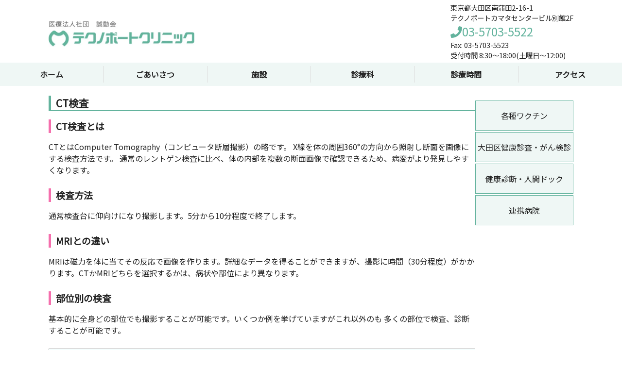

--- FILE ---
content_type: text/html
request_url: https://technoportclinic.jp/facility/ct
body_size: 10627
content:
<!DOCTYPE html>
<html lang="ja">
    <head>
        <meta charset="utf-8">
        <meta name="viewport" content="width=device-width, initial-scale=1, minimum-scale=1, user-scalable=yes">
        <meta http-equiv="Expires" content=“604800”>
        <meta name="format-detection" content="telephone=no">

        
        <!-- Google Tag Manager -->
        <script>(function(w,d,s,l,i){w[l]=w[l]||[];w[l].push({'gtm.start':
            new Date().getTime(),event:'gtm.js'});var f=d.getElementsByTagName(s)[0],
            j=d.createElement(s),dl=l!='dataLayer'?'&l='+l:'';j.async=true;j.src=
            'https://www.googletagmanager.com/gtm.js?id='+i+dl;f.parentNode.insertBefore(j,f);
            })(window,document,'script','dataLayer','GTM-TR87LDF');</script>
        <!-- End Google Tag Manager -->

        <!--ページ設定-->
        <title>CT検査｜テクノポートクリニック｜内科、外科、脳神経外科、整形外科などの総合診療を行う大田区蒲田にあるクリニック</title>
        <meta name="description" itemprop="description" content="頭痛や頭部打撲、胸部レントゲン異常による精密検査、腹痛などの精密検査に非常に有用です。脳神経外科、呼吸器内科、消化器科の専門医がそれぞれ判定しご説明いたします。">
        <meta name="keywords" content="CT検査">
        <link rel="canonical" href="https://technoportclinic.jp/facility/ct">
        <!--End-ページ設定-->

        <!-----Google font----->
        <link rel="preconnect" href="https://fonts.googleapis.com">
        <link rel="preconnect" href="https://fonts.gstatic.com" crossorigin>
        <link href="https://fonts.googleapis.com/css2?family=Noto+Sans+JP&display=swap" rel="stylesheet">
        <!----End-Google font----->
        
        <!--Font Awesome-->
        <link href="https://use.fontawesome.com/releases/v5.6.1/css/all.css" rel="stylesheet">
        <!--End-Font Awesome-->
        
        <!-----Favicon----->
        <link rel="icon" href="/img/favicon/logo_techno.ico">
        <link rel="icon" href="/img/favicon/logo_techno.svg" type="image/svg+xml">
        <link rel="apple-touch-icon" sizes="180x180" href="/img/favicon/logo_techno_apple_touch.png">
        <link rel="icon" type="image/png" href="/img/favicon/logo_techno_android-touch.png" sizes="192x192">
        <!-----End-Favicon----->

        <!-----CSS----->
        <link href="/css/style.css" rel="stylesheet">
        <!-----End-CSS----->
    </head>
    
    <body>

        <!-- Google Tag Manager (noscript) -->
        <noscript><iframe src="https://www.googletagmanager.com/ns.html?id=GTM-TR87LDF"
            height="0" width="0" style="display:none;visibility:hidden"></iframe></noscript>
        <!-- End Google Tag Manager (noscript) -->
    
        <div class="header-container">
            <header>
                <div class="top-title w-container">
                    <a href="/"> 
                        <picture>
                            <source srcset="/img/titlelogo.webp" type="image/webp">
                            <img src="/img/titlelogo.jpg" alt="テクノポートクリニックのロゴ">
                        </picture>
                    </a>
                    <div class="top-address">
                        <address>
                           <p>東京都大田区南蒲田2-16-1<br>テクノポートカマタセンタービル別館2F</p>
                            <a href="tel:+81-03-5703-5522"><i class="fas fa-phone"></i>03-5703-5522</a>
                            <p>Fax: 03-5703-5523</p>
                        </address>
                        <p>受付時間 <time datetime=”08:30″>8:30</time>〜<time datetime=”18:00″>18:00</time>(土曜日〜<time datetime=”12:00″>12:00</time>)</p>
                    </div>
                </div>
                <div class="nav-container">
                    <nav>
                        <ul>
                            <li><a href="/"><div class="nav-boarder">ホーム</div></a></li>
                            <li><a href="/greeting/"><div class="nav-boarder">ごあいさつ</div></a></li>
                            <li><a href="/facility/"><div class="nav-boarder">施設</div></a></li>
                            <li><a href="/department/"><div class="nav-boarder">診療科</div></a></li>
                            <li><a href="/office-hours/"><div class="nav-boarder">診療時間</div></a></li>
                            <li><a href="/access/">アクセス</a></li>
                        </ul>
                    </nav>
                </div>
                <div class="subnav-container">
                    <div class="ddbtn" id="ddbtn">≡</div>
                    <ul class="lists-container" id="lists-container">
                        <li class="list"><a href="/vaccine/">各種ワクチン</a></li>
                        <li class="list"><a href="/ota-health-check/">大田区健康診査・がん検診</a></li>
                        <li class="list"><a href="/health-check/"><span>健康診断</span>・<span>人間ドック</span></a></li>
                        <li class="list"><a href="/collaboration/">連携病院</a></li>
                    </ul>
                </div>
            </header>
        </div>        
        <div class="main-aside-container w-container">
            <main>
                <article>
                    <h1>CT検査</h1>
                    <section>
                        <h2>CT検査とは</h2>
                        <p>CTとはComputer Tomography（コンピュータ断層撮影）の略です。
                            X線を体の周囲360°の方向から照射し断面を画像にする検査方法です。
                            通常のレントゲン検査に比べ、体の内部を複数の断面画像で確認できるため、病変がより発見しやすくなります。
                        </p>
                    </section>
                    <section>
                        <h2>検査方法</h2>
                        <p>通常検査台に仰向けになり撮影します。5分から10分程度で終了します。</p>
                    </section>
                    <section>
                        <h2>MRIとの違い</h2>
                        <p>MRIは磁力を体に当てその反応で画像を作ります。詳細なデータを得ることができますが、撮影に時間（30分程度）がかかります。CTかMRIどちらを選択するかは、病状や部位により異なります。
                        </p>
                    </section>
                    <section>
                        <h2>部位別の検査</h2>
                        <p>基本的に全身どの部位でも撮影することが可能です。いくつか例を挙げていますがこれ以外のも
                            多くの部位で検査、診断することが可能です。
                        </p>
                        <dl>
                            <div class="dl-style-1">
                                <dt>頭部CT</dt>
                                <dd>頭の打撲による外傷性脳出血、慢性硬膜下出血、頭蓋骨骨折、顔面骨折</dd>
                                <dd>痺れや麻痺の原因となる脳梗塞、脳出血</dd>
                                <dd>認知症の原因となる脳萎縮</dd>
                                <dd>頭痛を引き起こすくも膜下出血、脳腫瘍、副鼻腔炎</dd>
                            </div>
                            <div class="dl-style-1">
                                <dt>胸部CT</dt>
                                <dd>健康診断の胸部レントゲンで異常を指摘された場合の二次健診</dd>
                                <dd>肺がん、肺炎、胸水、気胸</dd>
                            </div>
                            <div class="dl-style-1">
                                <dt>腹部CT</dt>
                                <dd>腰痛、背部痛を引き起こす尿路結石</dd>
                                <dd>腹痛をひき起こす胆嚢結石、虫垂炎、腸閉塞</dd>
                            </div>
                            <div class="dl-style-1">
                                <dt>その他</dt>
                                <dd>脊椎の変形、骨折、椎体圧迫骨折、大腿骨頸部骨折、骨盤骨折など</dd>
                            </div>
                        </dl>
                    </section>
                </article> 
            </main>
            <aside class="aside-container">
                <ul>
                    <li>
                        <a href="/vaccine/">各種ワクチン</a>
                    </li>
                    <li>
                        <a href="/ota-health-check/">大田区健康診査・がん検診</a>
                    </li>
                    <li>
                        <a class="two_lines" href="/health-check/">健康診断・人間ドック</span></a>
                    </li>
                    <li>
                        <a href="/collaboration/">連携病院</a>
                    </li>
                </ul>
            </aside> 
        </div>
        <div class="footer-container w-container">
            <footer>
                <div class="footer-logo">
                    <a href="/">
                        <picture>
                            <source srcset="/img/titlelogo.webp" type="image/webp">
                            <img src="/img/titlelogo.jpg" alt="テクノポートクリニックのロゴ">
                        </picture>
                    </a>
                </div>
                <ul class="footer-menu">
                    <li><a href="/">ホーム</a></li>
                    <li><a href="/greeting/">ごあいさつ</a></li>
                    <li><a href="/facility/">施設</a></li>
                    <li><a href="/department/">診療科</a></li>
                    <li><a href="/office-hours/">診療時間</a></li>
                    <li><a href="/access/">アクセス</a></li>
                    <li><a href="/bulletin-board/">院内掲示</a></li>
                    <li><a href="/privacy/">個人情報保護方針</a></li>
                    <li><a href="/site-policy/">利用規約</a></li>
                </ul>
                <div class="footer-copy">Copyright TECHNOPORT CLINIC All rights reserved.</div>
            </footer>
        </div>   
        <script src="/js/javascript.js" charset="utf-8"></script>
    </body>
</html>

--- FILE ---
content_type: text/css
request_url: https://technoportclinic.jp/css/style.css
body_size: 12388
content:

/****** 全体（共通） ******/

body {
    margin: 0px;
    min-width: 320px;/*最小幅*/
    font-family: 'Noto Sans JP', sans-serif;
    color: #222222;
}

h1 {
    margin-top: 0px;
    padding-left: 10px;
    border-left: solid 5px rgb(99,179,157);
    border-bottom: solid 2px rgb(99,179,157);
    font-size: 1.3rem;
    font-weight: 700;
}

h2 {
    padding-left: 10px;
    border-left: solid 5px #F56FAD;
    font-size: 1.2rem;
}

h3 {
    font-size: 1rem;
}

p {
    margin: 0px;
    padding-bottom: 10px;
}

a {
    text-decoration: none;
    color: #1A0DAB;
}

img {
    vertical-align: bottom;
}

ul {
    margin: 0px;
    padding: 0px;
    list-style: none;
}

ol {
    margin: 0px;
    padding: 0px;
    list-style: none;
}

.w-container {
    width: 95%;
    margin: 0 auto;
}

header {
    margin-top: 5px;
}

.header-container {
    margin-bottom: 20px;
}

/************ TB 768px以上（共通）************/
@media screen and (min-width: 768px){/* 幅768px以上の時*/
    .top-title {/* ヘッダー*/
        display: flex;
        justify-content: space-between;
        align-items: center;
    }
    .top-title img {
        width: 420px;
    }

    .main-aside-container {
        display: flex;
        gap: 20px;
    }

    .main-aside-container > main {
        flex-grow: 1;     /* ★ 余っている幅を取る */
        flex-shrink: 1;   /* ★ 狭くなったら縮む */
        flex-basis: 0%;   /* ★ 中身を無視してゼロから計算 */
        min-width: 0;     /* ★ 中身で縮まない保険 */
    }

    .aside-container ul li a {
        width: 200px;
    }
    .subnav-container {
        display: none;
    }
}
/************ TB 768px以上（共通）ここまで************/

/************ PC 1080px以上（共通）************/

@media screen and (min-width: 1080px){/* 幅1080px以上の時*/
    .w-container {
        max-width: 1080px;
    }
}
/************ PC 1080px以上（共通）ここまで************/



/****** top title（共通）******/

.top-title {
    margin-bottom: 5px;
}

.top-title img {
    width: 300px;
}

.top-address {
    font-size: 0.9rem;
}

address {
    font-style: normal;
}

.top-address a {/*電話番号の装飾*/
    font-size: 1.5rem;
    color: rgb(99,179,157);
}

.top-address p {
    padding: 0px;
}

/****** main visual（共通）******/

.main-visual-container {
    position: relative;
}
.main-visual-container div {
    position: absolute;
    top: 50%;
    left: 50%;
    padding: 10px 20px;
    transform: translate(-50%,-50%);
    text-align: center;
    background-color: #48484884;
    border-radius: 10px;
    font-size: clamp(13px, 3vw, 36px);/* 16~36pxで変動*/
    color: #ffffff;
    white-space: nowrap;/*改行させない*/
    

}

.main-visual-container img {
    width: 100%;
}

.main-visual-container p {
    padding-bottom: 0px;
    vertical-align: middle;
}

/*------fade in------*/
.animation {
    animation-name: fade;
    animation-duration: 2s;
    animation-iteration-count: 1;
}

@keyframes fade {
    0%{
        opacity: 0;
    }
    100%{
        opacity: 1;
    }
}

/****** global nav（共通）******/

.nav-container ul {
    display: flex;
}

.nav-container ul li {
    flex: 1;
}

.nav-container ul li a {
    display: flex;
    justify-content: center;
    align-items: center;
    height: 48px;
    background-color: rgb(99,179,157,0.1); 
    color: #222222;
    font-weight: bold;
}

.nav-container ul li a:hover {
    background-color: rgba(228, 255, 248, 0.771);
    transition: 0.5s;   
}



.nav-container ul li a {
  font-size: clamp(13px,3.2vw,16px);
}

  .nav-boarder {/*グローバルナビの仕切り線*/
    display: flex;
    justify-content: center;
    align-items: center;
    height: 34px;
    width: 100%;
    border-right: solid 1px gainsboro;
  }

/****** sub nav ******/
.subnav-container {
    position: relative;/* 押した時の基準位置*/
}

.subnav-container a {
    color: #222222;
}

.ddbtn {
    text-align: center;
    margin-top: 1px;
    height: 30px;
    background-color: rgb(99,179,157,0.1);
    font-size: 1.3rem;
}

.lists-container {/* SP時の初期表示*/
    display: none;
   }

.lists-container li {
    text-align: center;
}

.lists-container li a {
    display: block;
    padding-top: 5px;
    height: 30px;
    border-top: solid 1px #ffffff;
    background-color: rgb(240, 240, 240);
}

.lists-container-open {/* SP時のボタンを押した時 */
    display: initial;
    position: absolute;
    width: 100%;
   }

/****** aside （共通）******/

.aside-container {
    margin-top: 10px;
}

.aside-container ul li {
    margin-bottom: 3px;
    border: solid 1px rgb(99,179,157);
    background-color: rgb(99,179,157,0.1);
}

.aside-container ul li.recruit {
    margin-top: 10px;
    margin-bottom: 3px;
    border: solid 1px rgb(99,179,157);
    background-color: rgb(228, 217, 225,0.1);
    border-radius: 30px;
    overflow: hidden;
}

.aside-container ul li a {
    display: block;
    display: flex;
    justify-content:center;
    align-items:center;
    height: 60px;
    color: #222222;
}

.aside-container ul li a:hover {
    background-color: rgba(228, 255, 248, 0.771);
    transition: 0.5s;
}

/****** footer（共通）******/
.footer-logo {
    text-align: center;
    margin-top: 20px;
}

.footer-container img {
    width: 150px
}

.footer-menu {
    display: flex;
    flex-wrap: wrap;
    justify-content: center;
    gap: 20px;
    margin: 20px 0px;
}

.footer-menu li a {
    color: #707070;
    font-size: 0.9rem;
}

.footer-copy {
    text-align: center;
    justify-content: center;
    margin-bottom: 10px;
    color: #707070;
    font-size: 13px;
}

/****** indexのnews（個別）******/
.news {
    border-top: solid 1px gray;
}

.news-item {
    margin: auto;
    width: 90%;
}

.news-item dt {
    margin-top: 15px;
    padding-left: 5px;
    border-left: solid 5px #C32BAD;
}

.news-item dd {
    margin-left: 40px;
    padding-bottom: 15px;
}

.news-item:not(:last-child) {
    border-bottom: solid 1px gray;
}

.news-item dt time {
    font-size: 14px;
}

/****** greeting（個別）******/
.greeting img {
    width: 120px;
    display: block;
}

.greeting p {
    line-height: 1.6;
}

.greeting br {
    display: block;
    content: "";
    margin-bottom: 10px;
}

/****** facility,departmentしているスタイル（個別）******/

.a-style-container {
    display:grid;
    grid-template-columns: 1fr 1fr;
    gap:20px;
    margin-bottom: 30px;
}

.a-style-container dt {
    font-size: 1.2em;
    margin-bottom: 5px;
    padding-left: 5px;
    border-left: solid 5px #C32BAD;
}

.a-style-container div {
    border-bottom: solid 1px gray;
    padding: 5px;
}

.a-style-container dd {
    padding-left: 10px;
    margin: 0;
}

/******* office-hours （個別）********/
.office-hours-main {
    margin-bottom: 5px;
}

.closing-h {
    border: none;
    display: inline-block;
    font-size: 100%;
    padding: 0.2rem;
    margin-bottom: 0.2rem;
    background: linear-gradient(transparent 65%, rgb(208, 246, 236) 60%);
    
}
.closing-information-container {
    display: grid;
    grid-template-columns: 1fr 1fr 1fr;
    text-align: center;
    font-size: 95%;
}

.closing-information-container div {
    border-bottom: solid 1px rgba(128, 128, 128, 0.558);
}

.am-office-hours-container, .pm-office-hours-container {
    display: grid;
    grid-template-columns: 1fr 1fr 1fr 1fr 1fr 1fr 1fr;
    grid-auto-rows: 60px 80px 80px 80px 80px;
    border: solid 2px rgb(99,179,157);
}

.office-hours-main section p  {
    text-indent: -1em;
    padding-left: 1em;
}

.am-office-hours-container div, .pm-office-hours-container div {
    border: solid 1px rgb(99,179,157);
    text-align: center;
    display: flex;
    flex-direction: column;
    justify-content: center;
    align-items: center;
}

.week {
    background-color: rgb(208, 246, 236);
}

.hour_1 {
    grid-row: 2 / 4;
}

.physical_therapy {
    grid-column: 2 / 7;
}

.hour_2 {
    grid-row: 2 / 4;
}

.hour_3 {
    grid-row: 4 / 6;
}

.dep {
    font-size:min(1.9vw,16px);
}

/**********************6--access--**********************/

.access-guidance h2 {
    display: flex;
    margin-right: 30px;
    gap: 10px;
}

.access-guidance i {
   padding-top:6px ;
}


.map {
    margin: 0px auto 10px auto;
    width: 90%;
    
}

.map img {
    width: 100%;
}

.map p {
    margin-bottom: 0;
}

.map figcaption {
    margin-top: 5px;
    font-size: large;
    font-weight: bold;
}

.fa-file-pdf {
    color: red;
    font-size: 1.2rem;
}

.g-map {
    width: 100%;
    position: relative;
    overflow: hidden;
    padding-top: 400px;
    margin-top: 50px;
}

.g-map iframe {
    position: absolute;
    top: -160px;
    height: 500px;
}


.access_pdf {
    display: block;
    font-size: large;
}

.entrance-guidance img {
    display: block;
    width: 100%;
}

.entrance-guidance dd {
    margin: 0px auto 10px auto;
    padding: 3px;
}

@media screen and (min-width: 768px){/* 幅768px以上の時*/
    .entrance-pic pic {
        width: 100px;
    }

    .entrance-pic {
        margin-bottom: 10px;
    }
    
    .entrance-pic {
        display: flex;
    }
    .entrance-pic dt {
        flex-shrink: 0;
        flex-basis: 60%;
    }
   
}

/***************(共通)--access--,--vaccine--,--health-check--****************/

.info {
    display: flex;
    flex-wrap: wrap;
    width: 100%;
  }
  
  .info img {
      width: 100%;
    }
  
  .info dt {
      box-sizing: border-box;
      width: 40%;
      padding: 5px 15px 5px 5px;
      display: flex;
      align-items: center;
      border-bottom: solid 1px rgb(0,0,0,0.2);
  }
  
  .info dt:first-of-type {
      border-top: solid 1px rgb(0,0,0,0.2);
  }
  
  .info_data {
      width: 60%;
      border-bottom: solid 1px rgb(0,0,0,0.2);
  }
  
  .info_data:first-of-type {
      border-top: solid 1px rgb(0,0,0,0.2);
  }
  
  .info_data dd {
      box-sizing: border-box;
      padding: 5px 5px 5px 5px;
      margin: 0px;
  }
  
  .info_data dd:not(:first-child) {
      border-top: solid 1px rgb(0,0,0,0.2);
  }
  
  /*改行設定とborder打ち消し（健診・ドックページで使用）*/
  .wrap {
      display: flex;
      flex-wrap: wrap;
      -box-sizing: border-box;
      -padding: 5px;
  }
  .wrap dd {
      padding: 0;
  }
  
  .wrap dd:not(:first-child) {
      border-top:none;
  }

  /***************--oota-health-check--****************/

.ota-health-check-grid,
.ota-cancer-check-grid,
.ota-hv-check-grid,
.ota-op-check-grid {
    display: grid;
    grid-template-columns: .8fr 1.2fr;
    grid-auto-rows: 100px;
    border: solid 2px rgb(99,179,157);
}

.title1 {
    grid-row: 1 / 4;
    grid-column: 2 / 3;
}

.title2 {
    grid-row: 2 / 4;
    grid-column: 2 / 3;
}

.ota-health-check-grid div,
.ota-cancer-check-grid div,
.ota-hv-check-grid div,
.ota-op-check-grid div {
    padding: 0 5px 0 5px;
    border: solid 1px rgb(99,179,157);
    text-align: left;
    display: flex;
    flex-direction: column;
    justify-content: center;
}

.dl-style-1 {
    border-top: solid 1px rgb(128, 128, 128);
    border-left: solid 1px rgb(128, 128, 128);
    border-right: solid 1px rgb(128, 128, 128);
}

.dl-style-1:last-child {
    border-bottom: solid 1px rgb(128, 128, 128);
}

.dl-style-1 dt {
    border-bottom: solid 1px rgb(128, 128, 128);
    background-color: azure;
    padding: 5px 0px 7px 5px;
    font-size: 1.1rem;
}

.dl-style-1 dd {
    margin: 0px;
    padding: 5px 10px 6px 20px;
}


.dl-style-1 dd:not(:last-child) {
    border-bottom: solid 1px rgba(128, 128, 128, 0.489);
}


/***************--headache--****************/

.headache-office-hours-container {
    width: 330px;
    display: grid;
    grid-template-columns:120px 35px 35px 35px 35px 35px 35px;
    border: solid 1px rgb(99,179,157);
}

.headache-office-hours-container div {
    display: flex;
    justify-content: center;
}

.headache-office-hours-container .col1,
.headache-office-hours-container .col2,
.headache-office-hours-container .col3,
.headache-office-hours-container .col4,
.headache-office-hours-container .col5,
.headache-office-hours-container .col6 {
    border-right: solid 1px rgb(99,179,157);
}

.headache-office-hours-container .row1,
.headache-office-hours-container .row2 {
    border-bottom: solid 1px rgb(99,179,157);
}
.headache-office-hours-container .col1,
.headache-office-hours-container .row1 {
    background-color: rgb(208, 246, 236);
}

--- FILE ---
content_type: text/plain
request_url: https://www.google-analytics.com/j/collect?v=1&_v=j102&a=238796968&t=pageview&_s=1&dl=https%3A%2F%2Ftechnoportclinic.jp%2Ffacility%2Fct&ul=en-us%40posix&dt=CT%E6%A4%9C%E6%9F%BB%EF%BD%9C%E3%83%86%E3%82%AF%E3%83%8E%E3%83%9D%E3%83%BC%E3%83%88%E3%82%AF%E3%83%AA%E3%83%8B%E3%83%83%E3%82%AF%EF%BD%9C%E5%86%85%E7%A7%91%E3%80%81%E5%A4%96%E7%A7%91%E3%80%81%E8%84%B3%E7%A5%9E%E7%B5%8C%E5%A4%96%E7%A7%91%E3%80%81%E6%95%B4%E5%BD%A2%E5%A4%96%E7%A7%91%E3%81%AA%E3%81%A9%E3%81%AE%E7%B7%8F%E5%90%88%E8%A8%BA%E7%99%82%E3%82%92%E8%A1%8C%E3%81%86%E5%A4%A7%E7%94%B0%E5%8C%BA%E8%92%B2%E7%94%B0%E3%81%AB%E3%81%82%E3%82%8B%E3%82%AF%E3%83%AA%E3%83%8B%E3%83%83%E3%82%AF&sr=1280x720&vp=1280x720&_u=YEBAAEABAAAAACAAI~&jid=1599806626&gjid=1851783038&cid=1378209648.1769519112&tid=UA-237421041-1&_gid=139878530.1769519112&_r=1&_slc=1&gtm=45He61n1n81TR87LDFv892052495za200zd892052495&gcd=13l3l3l3l1l1&dma=0&tag_exp=103116026~103200004~104527906~104528500~104684208~104684211~105391253~115938465~115938468~116185181~116185182~116682875~117041587&z=850706496
body_size: -452
content:
2,cG-XSVMC7X2N9

--- FILE ---
content_type: application/javascript
request_url: https://technoportclinic.jp/js/javascript.js
body_size: 348
content:

        document.getElementById('ddbtn').addEventListener('click', function() {
        document.getElementById('lists-container').classList.toggle('lists-container-open');
        const txt = document.getElementById("ddbtn").innerHTML
        if (txt === 'x') {
            document.getElementById("ddbtn").innerHTML = '≡'
        } else if(txt === '≡'){
             document.getElementById("ddbtn").innerHTML = 'x'
}
    });